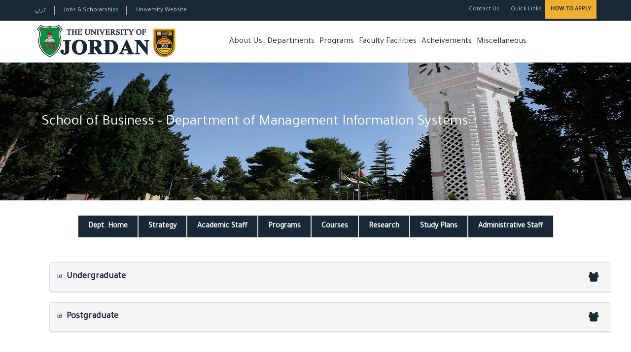

--- FILE ---
content_type: text/html; charset=utf-8
request_url: https://business.ju.edu.jo/Departments/School_DeptPrograms.aspx?DeptName=Management%20Information%20Systems
body_size: 60924
content:

<!DOCTYPE html PUBLIC "-//W3C//DTD XHTML 1.0 Strict//EN" "http://www.w3.org/TR/xhtml1/DTD/xhtml1-strict.dtd">
<html xmlns="http://www.w3.org/1999/xhtml" __expr-val-dir="ltr" lang="en-us">
<head><meta http-equiv="Content-Type" content="text/html; charset=utf-8" /><meta http-equiv="Expires" content="0" /><meta http-equiv="X-UA-Compatible" content="IE=edge,chrome=1" />


	
	
	

	<!-- robots -->
	<RobotsMetaTag></RobotsMetaTag>
	
	<!-- page title - overridden by asp:content on pages or page layouts -->
		<title>
	 School of Business:: The University of Jordan ::  
</title><meta name="description" content="School of Foreign Languages :: The University of Jordan" /><meta name="author" content="The University of Jordan" /><meta property="og:image" content="/WebSiteTemp/Temp_ٍSchools/img/UJimages/JUlogo.png" />
	<!-- favicon -->
	 <!-- Favicons -->
  
    <link rel="shortcut icon" href="/SchoolTemp/Blue/images/ico/favicon.ico" /><link rel="stylesheet" type="text/css" href="/_layouts/15/1033/styles/corev4.css?rev=OKhZj9m7BlriRNrw3CAJzw%3D%3DTAG0"/>
<script type="text/javascript" src="/_layouts/15/1033/initstrings.js?rev=2WxjgxyM2qXGgY9r2nHW8A%3D%3DTAG0"></script>
<script type="text/javascript" src="/_layouts/15/init.js?rev=RHfoRxFuwXZ%2BOo2JABCoHA%3D%3DTAG0"></script>
<script type="text/javascript" src="/ScriptResource.axd?d=sweQkuKiFXd249VYPJGYc9TRiF0hGpcinv8w6zfLQEQdSixID_W-dWR2h_4JBMHYvyaD4c8R_CugPb5KaqcOCEzTrOEp2TJbT0PXOmQoh8VdY32KQ5vwGH_kPydD88R8zvsmDDnEwHVNL7AVq05LqYv7V4L8z2oMSF5AFcV1uxUvRZmqRFa_LW4evSJLLpNL0&amp;t=32e5dfca"></script>
<script type="text/javascript" src="/_layouts/15/blank.js?rev=nBzPIm07cpYroIjvUHh4jw%3D%3DTAG0"></script>
<script type="text/javascript" src="/ScriptResource.axd?d=_hgmL0loYdnJdGx_j_uwJojuP9BPwCm9aezgdAwtf7DLOw3-qrU4fR-BcQlKVF-X7Ojy_jbmnDNrpIGPaTUKw5gk7QkTOAV3vai55EbS-hxVBOmUIhF7fE6egB9I1NDXAxapG_p3pOIx5OpVKKNFJ0y7l6m_MkxW8Sc6JQ4PimQkEOKfZvwienrtYAq-qTWl0&amp;t=32e5dfca"></script>
<script type="text/javascript">RegisterSod("require.js", "\u002f_layouts\u002f15\u002frequire.js?rev=4UhLIF\u00252FezOvmGnh\u00252Fs0LLpA\u00253D\u00253DTAG0");</script>
<script type="text/javascript">RegisterSod("strings.js", "\u002f_layouts\u002f15\u002f1033\u002fstrings.js?rev=k\u00252FSaOdWtcHDDvsb\u00252FUFykOA\u00253D\u00253DTAG0");</script>
<script type="text/javascript">RegisterSod("sp.res.resx", "\u002f_layouts\u002f15\u002f1033\u002fsp.res.js?rev=wAoMiKx7gNtLcYzRgm0ujg\u00253D\u00253DTAG0");</script>
<script type="text/javascript">RegisterSod("sp.runtime.js", "\u002f_layouts\u002f15\u002fsp.runtime.js?rev=QZuY9EfO812\u00252FHP6vKipQPQ\u00253D\u00253DTAG0");RegisterSodDep("sp.runtime.js", "sp.res.resx");</script>
<script type="text/javascript">RegisterSod("sp.js", "\u002f_layouts\u002f15\u002fsp.js?rev=IOhwsS2jiKK0lsxWx1LfFA\u00253D\u00253DTAG0");RegisterSodDep("sp.js", "sp.runtime.js");RegisterSodDep("sp.js", "sp.ui.dialog.js");RegisterSodDep("sp.js", "sp.res.resx");</script>
<script type="text/javascript">RegisterSod("sp.init.js", "\u002f_layouts\u002f15\u002fsp.init.js?rev=v7C9ZcXmEYuhjJNLnCo66A\u00253D\u00253DTAG0");</script>
<script type="text/javascript">RegisterSod("sp.ui.dialog.js", "\u002f_layouts\u002f15\u002fsp.ui.dialog.js?rev=QfcC7vHW7hXFYDxqmPkuwQ\u00253D\u00253DTAG0");RegisterSodDep("sp.ui.dialog.js", "sp.init.js");RegisterSodDep("sp.ui.dialog.js", "sp.res.resx");</script>
<script type="text/javascript">RegisterSod("core.js", "\u002f_layouts\u002f15\u002fcore.js?rev=9kCBQNkpbQYAoiVcZpdkJA\u00253D\u00253DTAG0");RegisterSodDep("core.js", "strings.js");</script>
<script type="text/javascript">RegisterSod("core.js", "\u002f_layouts\u002f15\u002fcore.js?rev=9kCBQNkpbQYAoiVcZpdkJA\u00253D\u00253DTAG0");RegisterSodDep("core.js", "strings.js");</script>
<script type="text/javascript">RegisterSod("browserScript", "\u002f_layouts\u002f15\u002fie55up.js?rev=FDfIxU6g4wVWGihfBF8EMQ\u00253D\u00253DTAG0");RegisterSodDep("browserScript", "strings.js");</script>
<script type="text/javascript">RegisterSod("datepicker.js", "\u002f_layouts\u002f15\u002fdatepicker.js?rev=rYT4N2TlYX89rDTlQdogeA\u00253D\u00253DTAG0");RegisterSodDep("datepicker.js", "strings.js");</script>


	
	<!-- page manager interacts with script and the sharepoint object model -->
	<SPPageManager></SPPageManager>
	
	<!-- unified logging service -->
	<ULSClientConfig></ULSClientConfig>
	
	<!-- identifies to scripting elements that this is a v4 master page. required for scrolling? -->
	
	<!-- load SharePoint javascript -->
	<ScriptLink language="javascript" Defer="true"></ScriptLink>
 
 	
	
	<!-- additional header delegate control -->
	<DelegateControl ControlId="AdditionalPageHead" AllowMultipleControls="true"></DelegateControl>
	
	<!-- additional header placeholder - overridden by asp:content on pages or page layouts -->
	
	

	<script type="text/javascript" src="/_layouts/15/1033/initstrings.js?rev=2WxjgxyM2qXGgY9r2nHW8A%3D%3DTAG0"></script>
<script type="text/javascript" src="/_layouts/15/init.js?rev=S%2Bkcj%2FAx8SkYCmwRFfvU1w%3D%3DTAG0"></script>
<script type="text/javascript">RegisterSod("require.js", "\u002f_layouts\u002f15\u002frequire.js?rev=4UhLIF\u00252FezOvmGnh\u00252Fs0LLpA\u00253D\u00253DTAG0");</script>
<script type="text/javascript">RegisterSod("strings.js", "\u002f_layouts\u002f15\u002f1033\u002fstrings.js?rev=k\u00252FSaOdWtcHDDvsb\u00252FUFykOA\u00253D\u00253DTAG0");</script>
<script type="text/javascript">RegisterSod("sp.res.resx", "\u002f_layouts\u002f15\u002f1033\u002fsp.res.js?rev=wAoMiKx7gNtLcYzRgm0ujg\u00253D\u00253DTAG0");</script>
<script type="text/javascript">RegisterSod("sp.runtime.js", "\u002f_layouts\u002f15\u002fsp.runtime.js?rev=67Qrst8izf4ZGMtO3ReWZQ\u00253D\u00253DTAG0");RegisterSodDep("sp.runtime.js", "sp.res.resx");</script>
<script type="text/javascript">RegisterSod("sp.js", "\u002f_layouts\u002f15\u002fsp.js?rev=OQ\u00252FQ40GD0BYN1rpwNPhOBQ\u00253D\u00253DTAG0");RegisterSodDep("sp.js", "sp.runtime.js");RegisterSodDep("sp.js", "sp.ui.dialog.js");RegisterSodDep("sp.js", "sp.res.resx");</script>
<script type="text/javascript">RegisterSod("sp.init.js", "\u002f_layouts\u002f15\u002fsp.init.js?rev=YlWvlH4pLjhkzUaFyTgxNQ\u00253D\u00253DTAG0");</script>
<script type="text/javascript">RegisterSod("sp.ui.dialog.js", "\u002f_layouts\u002f15\u002fsp.ui.dialog.js?rev=7jk1nCYwrSaQ\u00252FliooByNTA\u00253D\u00253DTAG0");RegisterSodDep("sp.ui.dialog.js", "sp.init.js");RegisterSodDep("sp.ui.dialog.js", "sp.res.resx");</script>
<script type="text/javascript">RegisterSod("core.js", "\u002f_layouts\u002f15\u002fcore.js?rev=0dCsQiUSdzPMUfU7Hr8Vrw\u00253D\u00253DTAG0");RegisterSodDep("core.js", "strings.js");</script>
		

	

   	
	
	








	<!-- microsoft says these should always be inside the head tag. -->
   	<meta name="viewport" content="width=device-width, initial-scale=1" /><meta charset="UTF-8" /><link rel="shortcut icon" type="image/x-icon" href="/WebSiteTemp/Temp_ٍSchools/img/UJimages/favicon.ico" />
    <!-- Normalize CSS -->
    <link rel="stylesheet" href="/WebSiteTemp/Temp_ٍSchools/css/normalize.css" />
    
     <!-- Main CSS -->
    <link rel="stylesheet" href="/WebSiteTemp/Temp_ٍSchools/css/main.css" />
    
    <!-- Bootstrap CSS -->
    <link rel="stylesheet" href="/WebSiteTemp/Temp_ٍSchools/css/bootstrap.min.css" />
  <!-- Animate CSS -->
    <link rel="stylesheet" href="/WebSiteTemp/Temp_ٍSchools/css/animate.min.css" />
    
 <!-- Font-awesome CSS-->
    <link rel="stylesheet" href="/WebSiteTemp/Temp_ٍSchools/css/font-awesome.min.css" />


 <!-- Owl Caousel CSS -->
    <link rel="stylesheet" href="/WebSiteTemp/Temp_ٍSchools/vendor/OwlCarousel/owl.carousel.min.css" /><link rel="stylesheet" href="/WebSiteTemp/Temp_ٍSchools/vendor/OwlCarousel/owl.theme.default.min.css" />
    <!-- Main Menu CSS -->
    <link rel="stylesheet" href="/WebSiteTemp/Temp_ٍSchools/css/meanmenu.min.css" />
    <!-- nivo slider CSS -->
    <link rel="stylesheet" href="/WebSiteTemp/Temp_ٍSchools/vendor/slider/css/nivo-slider.css" type="text/css" /><link rel="stylesheet" href="/WebSiteTemp/Temp_ٍSchools/vendor/slider/css/preview.css" type="text/css" media="screen" />
    <!-- Datetime Picker Style CSS -->
    <link rel="stylesheet" href="/WebSiteTemp/Temp_ٍSchools/css/jquery.datetimepicker.css" />
    <!-- Magic popup CSS -->
    <link rel="stylesheet" href="/WebSiteTemp/Temp_ٍSchools/css/magnific-popup.css" />
    <!-- Switch Style CSS -->
    <link rel="stylesheet" href="/WebSiteTemp/Temp_ٍSchools/css/hover-min.css" />
    <!-- ReImageGrid CSS -->
    <link rel="stylesheet" href="/WebSiteTemp/Temp_ٍSchools/css/reImageGrid.css" /><link rel="stylesheet" href="/WebSiteTemp/Temp_ٍSchools/css/bootstrap-grid.css" />
    <!-- Custom CSS -->
    
    <link rel="stylesheet" href="/WebSiteTemp/Temp_ٍSchools/style.css" />
    <!-- Modernizr Js -->
    <script type="text/javascript" src="/WebSiteTemp/Temp_ٍSchools/js/modernizr-2.8.3.min.js"></script>
	
   


  
   
	

	
</head>

<body   onload="javascript:if (typeof(_spBodyOnLoadWrapper) != 'undefined') _spBodyOnLoadWrapper();">



<form method="post" action="./School_DeptPrograms.aspx?DeptName=Management+Information+Systems" onsubmit="javascript:return WebForm_OnSubmit();" id="aspnetForm">
<div class="aspNetHidden">
<input type="hidden" name="_wpcmWpid" id="_wpcmWpid" value="" />
<input type="hidden" name="wpcmVal" id="wpcmVal" value="" />
<input type="hidden" name="MSOWebPartPage_PostbackSource" id="MSOWebPartPage_PostbackSource" value="" />
<input type="hidden" name="MSOTlPn_SelectedWpId" id="MSOTlPn_SelectedWpId" value="" />
<input type="hidden" name="MSOTlPn_View" id="MSOTlPn_View" value="0" />
<input type="hidden" name="MSOTlPn_ShowSettings" id="MSOTlPn_ShowSettings" value="False" />
<input type="hidden" name="MSOGallery_SelectedLibrary" id="MSOGallery_SelectedLibrary" value="" />
<input type="hidden" name="MSOGallery_FilterString" id="MSOGallery_FilterString" value="" />
<input type="hidden" name="MSOTlPn_Button" id="MSOTlPn_Button" value="none" />
<input type="hidden" name="__EVENTTARGET" id="__EVENTTARGET" value="" />
<input type="hidden" name="__EVENTARGUMENT" id="__EVENTARGUMENT" value="" />
<input type="hidden" name="__REQUESTDIGEST" id="__REQUESTDIGEST" value="0x1C3DF86455BEA27EE172761DC84DDDC3D887642B801F40B03DB54B143EFCC3220245E2F44FFEFD0592496493355D6D5EAE890525B307D5AC7CD50CA199454EC1,23 Jan 2026 04:51:18 -0000" />
<input type="hidden" name="MSOSPWebPartManager_DisplayModeName" id="MSOSPWebPartManager_DisplayModeName" value="Browse" />
<input type="hidden" name="MSOSPWebPartManager_ExitingDesignMode" id="MSOSPWebPartManager_ExitingDesignMode" value="false" />
<input type="hidden" name="MSOWebPartPage_Shared" id="MSOWebPartPage_Shared" value="" />
<input type="hidden" name="MSOLayout_LayoutChanges" id="MSOLayout_LayoutChanges" value="" />
<input type="hidden" name="MSOLayout_InDesignMode" id="MSOLayout_InDesignMode" value="" />
<input type="hidden" name="MSOSPWebPartManager_OldDisplayModeName" id="MSOSPWebPartManager_OldDisplayModeName" value="Browse" />
<input type="hidden" name="MSOSPWebPartManager_StartWebPartEditingName" id="MSOSPWebPartManager_StartWebPartEditingName" value="false" />
<input type="hidden" name="MSOSPWebPartManager_EndWebPartEditing" id="MSOSPWebPartManager_EndWebPartEditing" value="false" />
<input type="hidden" name="__VIEWSTATE" id="__VIEWSTATE" value="/wEPDwUBMA9kFgJmD2QWAmYPZBYCAgEPZBYCAgMPZBYGAgYPDxYEHgtQYXJhbVZhbHVlczLXBAABAAAA/////[base64]/////[base64]/////[base64]/BQAAAAoKBwAAAAkEAAAACQUAAAAQBAAAAAQAAAAGBgAAAAZVc2VySUQGBwAAAApGaWx0ZXJMaW5rBggAAAAGTGlzdElEBgkAAAAFVG9kYXkQBQAAAAQAAAAGCgAAAA9DdXJyZW50VXNlck5hbWUGCwAAAAE/BgwAAAAmezMwMTA0RUJCLUU5NkUtNDVCQS1CMjE4LTBFRDgzNUEzNUNBQ30GDQAAABQyMDI2LTAxLTIzVDA3OjUxOjE4WgsfATKNBQABAAAA/////[base64]/////[base64]/////[base64]/////[base64]/////[base64]/////[base64]/Bg0AAAAkQTRDQjdBQ0ItRTgyMS00QzdDLUIwQkQtMTIxMjAwMDNFM0I2Bg4AAAAeTWFuYWdlbWVudCBJbmZvcm1hdGlvbiBTeXN0ZW1zBg8AAAAUMjAyNi0wMS0yM1QwNzo1MToxOFoLHwEyjQUAAQAAAP////[base64]" />
</div>

<script type="text/javascript">
//<![CDATA[
var theForm = document.forms['aspnetForm'];
if (!theForm) {
    theForm = document.aspnetForm;
}
function __doPostBack(eventTarget, eventArgument) {
    if (!theForm.onsubmit || (theForm.onsubmit() != false)) {
        theForm.__EVENTTARGET.value = eventTarget;
        theForm.__EVENTARGUMENT.value = eventArgument;
        theForm.submit();
    }
}
//]]>
</script>


<script src="/WebResource.axd?d=NOG5cZN3XN9bNoMxCcwBH-me_D8PX45wdiqR0lgo8SrO9EnZViZG9hIbJe8j9J6Me6K7IC4bYeIHzXnDRO0eTrc9gfufgojS6O6WwbuwR3U1&amp;t=638901879720898773" type="text/javascript"></script>


<script type="text/javascript">
//<![CDATA[
var MSOWebPartPageFormName = 'aspnetForm';
var g_presenceEnabled = true;
var g_wsaEnabled = false;

var g_correlationId = 'e1b5efa1-efc3-2042-8e35-cd2595629ecd';
var g_wsaQoSEnabled = false;
var g_wsaQoSDataPoints = [];
var g_wsaRUMEnabled = false;
var g_wsaLCID = 1033;
var g_wsaListTemplateId = null;
var g_wsaSiteTemplateId = 'STS#1';
var _fV4UI=true;var _spPageContextInfo = {webServerRelativeUrl: "\u002f", webAbsoluteUrl: "https:\u002f\u002fbusiness.ju.edu.jo", siteAbsoluteUrl: "https:\u002f\u002fbusiness.ju.edu.jo", serverRequestPath: "\u002fDepartments\u002fSchool_DeptPrograms.aspx", layoutsUrl: "_layouts\u002f15", webTitle: "Faculty of Business", webTemplate: "1", tenantAppVersion: "0", isAppWeb: false, Has2019Era: true, webLogoUrl: "\u002f_layouts\u002fimages\u002ftitlegraphic.gif", webLanguage: 1033, currentLanguage: 1033, currentUICultureName: "en-US", currentCultureName: "en-US", clientServerTimeDelta: new Date("2026-01-23T04:51:18.7651404Z") - new Date(), updateFormDigestPageLoaded: new Date("2026-01-23T04:51:18.7651404Z"), siteClientTag: "95$$16.0.5513.1001", crossDomainPhotosEnabled:false, webUIVersion:15, webPermMasks:{High:16,Low:200769}, pagePersonalizationScope:1, alertsEnabled:true, customMarkupInCalculatedFieldDisabled: true, siteServerRelativeUrl: "\u002f", allowSilverlightPrompt:'True', isSiteAdmin: false};
                            function DoCallBack(filterText)
                            {WebForm_DoCallback('ctl00$ctl00$g_245c03ad_9129_4147_bb7c_57047d34fba0009',filterText,UpdateFilterCallback,0,CallBackError,true)
                            }
                            function CallBackError(result, clientsideString)
                            {                
                            }
                        Flighting.ExpFeatures = [480215056,1880287568,1561350208,302071836,3212816,69472768,4194310,-2113396707,268502022,-872284160,1049232,-2147421952,65536,65536,2097472,917504,-2147474174,1372324107,67108882,0,0,-2147483648,2097152,0,0,32768,0,0,0,0,0,0,0,0,0,0,0,0,0,0,0,0,0,0,0,0,0,0,0,0,0,0,0,0,0,0,0,0,0,0,0,0,0,0,0,0,0,0,0,0,0,0,0,0,0,0,0,0,0,0,0,0,0,0,32768];var L_Menu_BaseUrl="";
var L_Menu_LCID="1033";
var L_Menu_SiteTheme="null";
//]]>
</script>

<script src="/_layouts/15/blank.js?rev=nBzPIm07cpYroIjvUHh4jw%3D%3DTAG0" type="text/javascript"></script>
<script type="text/javascript">
//<![CDATA[
(function(){

        if (typeof(_spBodyOnLoadFunctions) === 'undefined' || _spBodyOnLoadFunctions === null) {
            return;
        }
        _spBodyOnLoadFunctions.push(function() {
            SP.SOD.executeFunc('core.js', 'FollowingDocument', function() { FollowingDocument(); });
        });
    })();(function(){

        if (typeof(_spBodyOnLoadFunctions) === 'undefined' || _spBodyOnLoadFunctions === null) {
            return;
        }
        _spBodyOnLoadFunctions.push(function() {
            SP.SOD.executeFunc('core.js', 'FollowingCallout', function() { FollowingCallout(); });
        });
    })();if (typeof(DeferWebFormInitCallback) == 'function') DeferWebFormInitCallback();function WebForm_OnSubmit() {
UpdateFormDigest('\u002f', 1440000);return _spFormOnSubmitWrapper();
return true;
}
//]]>
</script>

<div class="aspNetHidden">

	<input type="hidden" name="__VIEWSTATEGENERATOR" id="__VIEWSTATEGENERATOR" value="050F6049" />
</div>

<script type="text/javascript">
//<![CDATA[
Sys.WebForms.PageRequestManager._initialize('ctl00$ctl00$ScriptManager', 'aspnetForm', [], [], [], 90, 'ctl00$ctl00');
//]]>
</script>




<div id="wrapper">
        <!-- Header Area Start Here -->
       
<header>
            <div id="header2" class="header2-area">
                <div class="header-top-area">
                    <div class="container">
                        <div class="row">
                            <div class="col-lg-6 col-md-6 col-sm-6 col-xs-12">
                                <div class="header-top-left">
                                    <ul>
                                        <li><a style="font-family:'Tajawal', sans-serif;" href="/ar/arabic/home.aspx"> عربي </a></li>
                                        <li><a href="https://www.ju.edu.jo//Lists/JobCorner/JobsList.aspx">Jobs & Scholarships</a></li>
                                        <li><a href="https://www.ju.edu.jo/Home.aspx" target="_blank">University Website</a></li>
                                    </ul>
                                </div>
                            </div>
                            <div class="col-lg-6 col-md-6 col-sm-6 col-xs-12">
                                <div class="header-top-right">
                                    <ul>
                                    <li>
                                         <a class="login-btn-area"  href="/Pages/ContactUs.aspx"><i class="fa fa-url" aria-hidden="true"></i>Contact Us</a>
                                         
                                         </li>
                                        <li>
                                            <a class="login-btn-area" href="#" id="login-button"><i class="fa fa-url" aria-hidden="true"></i> Quick Links</a>
                                            <div class="login-form" id="login-form" >
                                               <ul class="product-tags">
                                         
                                        <li><a href="http://reg.ju.edu.jo/" target="_blank">Registration</a></li>
                                        <li><a href="http://hospital.ju.edu.jo/medical/juhospital/Home.aspx" target="_blank">UJ Hospital</a></li>
                                        <li><a href="https://library.ju.edu.jo/" target="_blank">Library</a></li>
                                        <li><a href="http://centers.ju.edu.jo/en/ujlc" target="_blank">Language Center</a></li>
                                        <li><a href="https://news.ju.edu.jo/en/english/Home.aspx" target="_blank">UJ News</a></li>
                                        <li><a href="http://units.ju.edu.jo/ar/LegalAffairs/Regulations.aspx">Regulations</a></li>
                                        <li><a href="http://centers.ju.edu.jo/ar/OER/Lists/ElearningResources/Resources.aspx" target="_blank">Learning Guide </a></li>
                                        <li><a href="https://elearning.ju.edu.jo/" target="_blank">E-Learning</a></li>
                                        <li><a href="https://regapp.ju.edu.jo/portalapp/home.xhtml" target="_blank">Employee Portal</a></li>
                                        <li><a href="https://webportals.ju.edu.jo/phonebook/" target="_blank">Phonebook</a></li>
                                        <li><a href="https://ju.edu.jo/Lists/Yearbook/yearbook.aspx" target="_blank">UJ Yearbook</a></li>
                                        <li><a href="https://eservices.ju.edu.jo/UJPolicies/login.aspx" target="_blank">Policies, Procedures and Forms</a></li>
                                      <!--  <li><a href="/Lists/UJQuickLinks/All_Links.aspx ">More Links</a></li>-->

                                    </ul>                                                
                                              
                                            </div>
                                        </li>
                                        <li>
                                            <div class="apply-btn-area">
                                                <a href="https://www.ju.edu.jo/Pages/How-To-Apply.aspx" class="apply-now-btn">How to Apply</a>
                                            </div>
                                        </li>
                                         
                                    </ul>
                                </div>
                            </div>
                        </div>
                    </div>
                </div>
                
                
                
                
                
                <div class="main-menu-area bg-textPrimary" id="sticker">
                    <div class="container">
                        <div class="row">
                            <div class="col-lg-4 col-md-4 col-sm-4">
                                <div class="logo-area">
                                    <a href="/Home.aspx"><img class="img-responsive" src="https://www.ju.edu.jo/WebSiteTemp/Temp/img/UJimages/JUlogoQs.png" alt="The University of Jordan"/></a>
                                    
                                </div>
                            </div>
                            <div class="col-lg-8 col-md-8 col-sm-8">
                                <nav id="desktop-nav">
                                    <ul>
                                       
                                      
                                        
                                        <li><a >About Us</a>
                                            <ul>
                                               <li><a href="/Lists/Strategy/School_Strategies.aspx">Our Strategy</a></li>
                                                     <li><a href="/Pages/DeanMessage1.aspx">Dean's Message</a></li>                                      
                                                <li><a href="/Lists/SuccessiveDeans/School_All_Items.aspx">Successive Deans </a></li>
                                                <li><a href="/Lists/DeanshipOffice/School_All_Items.aspx">Deanship Office</a></li>                                               
                                                <li><a href="/Lists/FacultyBoard/school_FacultyBoard.aspx">School Board</a></li>
                                                 <li><a href="/Lists/FacultyAcademicStaff/School_All_Staff_Emeritus_Professor.aspx">Emeritus Professor</a></li>
                                                <li><a href="/Lists/FacultyAcademicStaff/School_All_Staff_Adjunct%20Professor.aspx">Adjunct Professor</a></li>
                                                <li><a href="/Lists/FacultyAcademicStaff/School_All_Staff.aspx">Faculty Members</a></li>
                                               <li><a href="/Lists/FacultyAcademicStaff/School_All_Staff_prv.aspx">Previous Faculty Members</a></li>

                                                <li><a href="/Lists/FacultyAdministrativeStaff/School_All_Staff.aspx">Administrative Staff</a></li>
                                                <li ><a  href="/Documents/الهيكل%20التنظيمي%20كلية%20لأعمال.pdf">Organizational Chart</a></li>
                                          <li class="has-child-menu"><a >School Programs General Intended Learning Outcomes </a>
                                          <ul class="thired-level">
                                           <li><a href="/pages/BCS_lo.aspx">Undergraduate</a></li>
                                            <li ><a  href="/Lists/OurPrograms/General_Intended_Graduate%20.aspx">Graduate </a></li>

                                           
                                      
                                         

                                          
                                          </ul>
                                          
                                          </li>

                                                                                             

                                            </ul>
                                        </li>
                                        
                                         


                                        
                                         <li><a href="#">Departments</a>
										
                                        
                                        
                                    
                                           <ul xmlns:x="http://www.w3.org/2001/XMLSchema" xmlns:d="http://schemas.microsoft.com/sharepoint/dsp" xmlns:asp="http://schemas.microsoft.com/ASPNET/20" xmlns:__designer="http://schemas.microsoft.com/WebParts/v2/DataView/designer" xmlns:SharePoint="Microsoft.SharePoint.WebControls" xmlns:ddwrt2="urn:frontpage:internal"><li><a href="/Departments/School_DeptHome.aspx?deptname=Business Management">Business Management</a></li><li><a href="/Departments/School_DeptHome.aspx?deptname=Accounting">Accounting</a></li><li><a href="/Departments/School_DeptHome.aspx?deptname=Finance">Finance</a></li><li><a href="/Departments/School_DeptHome.aspx?deptname=Marketing">Marketing</a></li><li><a href="/Departments/School_DeptHome.aspx?deptname=Management Information Systems">Management Information Systems</a></li><li><a href="/Departments/School_DeptHome.aspx?deptname=Public Administration">Public Administration</a></li><li><a href="/Departments/School_DeptHome.aspx?deptname=Business Economics">Business Economics</a></li></ul>
                                                                        
                                               </li>

   
                                           <!-- <li><a href="/Lists/FacultyAcademicStaff/School_All_Staff.aspx">Academic Staff</a></li>  --> 



                                        <li><a href="#">Programs</a>
                                            <ul>
                                                <li><a href="/Lists/OurPrograms/School_Undergraduate.aspx">Undergraduate</a></li>
                                                <li><a href="/Lists/OurPrograms/School_Postgraduate.aspx">Graduate</a></li>
                                                <li ><a  href="/Lists/OurPrograms/School_OtherPrograms.aspx">Others</a></li>
                                            </ul>
                                        </li>
                                        
                                       
                                                                               
                                         
                      

                                           
                                          <li><a href="#">Faculty Facilities</a>
                                <ul class="sub-menu">
                                     <li><a href="/Pages/EducationResearch.aspx">Education &amp; Research </a></li>
		<li><a href="/Pages/FacultySports.aspx">Sports</a></li>
		<li><a href="/Pages/SocialEntertainment.aspx">Social Entertainment</a></li>
		<li><a href="/Pages/OtherFacilities.aspx">Other Facilities</a></li>
					            </ul>
                      </li>
                      
                      
                        <li><a href="/Lists/Acheivements/school_AlumniAcheivements.aspx">Acheivements</a></li>
                                  
<li><a href="#">Miscellaneous</a>
                                <ul class="sub-menu">
                                     <li><a href="/Pages/ResearchAndDevelopment.aspx">Research And Development </a></li>
		<li class="has-child-menu"><a href="#">Forms</a>
		
		<ul class="thired-level">
		   <li><a href="http://registration.ju.edu.jo/UnitForms/Forms/All_Forms.aspx">Admission and registration </a></li>
		   <li><a href="https://graduatestudies.ju.edu.jo/Lists/EFomsDetails/SchoolForms.aspx">Graduate Studies</a></li>
		   <li><a href="http://research.ju.edu.jo/FacultyForms/Forms/All_forms.aspx">Scientific Research</a></li>
		   <li><a href="/FacultyForms/Forms/School_All_Forms.aspx">School Forms </a></li>
		</ul>
		
		</li>
		<li><a href="/Pages/BusinessCollaboration.aspx">Collaboration</a></li>
		<li><a href="/Pages/FactsAndFigures.aspx">Facts and Figures</a></li>
		
		<li class="has-child-menu"><a href="/Pages/Forms.aspx">Conferences & Seminars </a>
		
		<ul class="thired-level">
		   <li ><a href="/Lists/Conferences/ConfOrganized.aspx">Organized </a></li>
		   
		   <li><a href="/Lists/Conferences/School_AllConf_Attended.aspx">Attended</a></li>
				</ul>
		
		</li>
		
					            </ul>
                      </li>





  </ul>
                                </nav>
                            </div>
                          
                           
                        </div>
                    </div>
                </div>
            </div>
            <!-- Mobile Menu Area Start -->
            <div class="mobile-menu-area">
                <div class="container">
                    <div class="row">
                        <div class="col-md-12">
                            <div class="mobile-menu">
                                <nav id="dropdown">
                                    <ul>
                                       
                                                                               
                                        <li><a >About Us</a>
                                            <ul>
                                               <li><a href="/Lists/Strategy/School_Strategies.aspx">Our Strategy</a></li>
                                                <li><a href="/Pages/DeanMessage1.aspx">Dean's Message</a></li>                                             
                                                <li><a href="/Lists/SuccessiveDeans/School_All_Items.aspx">Successive Deans </a></li>
                                                <li><a href="/Lists/DeanshipOffice/School_All_Items.aspx">Deanship Office</a></li>                                               
                                                <li><a href="/Lists/FacultyBoard/school_FacultyBoard.aspx">School Board</a></li>
                                                 <li><a href="/Lists/FacultyAcademicStaff/School_All_Staff_Emeritus_Professor.aspx">Emeritus Professor</a></li>
                                                <li><a href="/Lists/FacultyAcademicStaff/School_All_Staff_Adjunct%20Professor.aspx">Adjunct Professor</a></li>

                                                <li><a href="/Lists/FacultyAcademicStaff/School_All_Staff.aspx">Faculty Members</a></li>
                                               <li><a href="/Lists/FacultyAcademicStaff/School_All_Staff_prv.aspx">Previous Faculty Members</a></li>

                                                <li><a href="/Lists/FacultyAdministrativeStaff/School_All_Staff.aspx">Administrative Staff</a></li>
                                                <li ><a  href="/Documents/الهيكل%20التنظيمي%20كلية%20لأعمال.pdf">Organizational Chart</a></li>
                                          <li class="has-child-menu"><a >School Programs General Intended Learning Outcomes </a>
                                          <ul class="thired-level">
                                           <li><a href="/pages/BCS_lo.aspx">Undergraduate</a></li>
                                            <li class="has-child-menu"><a  href="/Lists/OurPrograms/General_Intended_Graduate%20.aspx">Graduate </a>
                                          
                                          
                                          </li>

                                          
                                          </ul>
                                          
                                          </li>

                                                                                             

                                            </ul>
                                        </li>
                                        
                                         <li><a href="#">Department</a>
										
                                        
                                        
                                    
                                           <ul xmlns:x="http://www.w3.org/2001/XMLSchema" xmlns:d="http://schemas.microsoft.com/sharepoint/dsp" xmlns:asp="http://schemas.microsoft.com/ASPNET/20" xmlns:__designer="http://schemas.microsoft.com/WebParts/v2/DataView/designer" xmlns:SharePoint="Microsoft.SharePoint.WebControls" xmlns:ddwrt2="urn:frontpage:internal"><li><a href="/Departments/School_DeptHome.aspx?deptname=Business Management">Business Management</a></li><li><a href="/Departments/School_DeptHome.aspx?deptname=Accounting">Accounting</a></li><li><a href="/Departments/School_DeptHome.aspx?deptname=Finance">Finance</a></li><li><a href="/Departments/School_DeptHome.aspx?deptname=Marketing">Marketing</a></li><li><a href="/Departments/School_DeptHome.aspx?deptname=Management Information Systems">Management Information Systems</a></li><li><a href="/Departments/School_DeptHome.aspx?deptname=Public Administration">Public Administration</a></li><li><a href="/Departments/School_DeptHome.aspx?deptname=Business Economics">Business Economics</a></li></ul>
                                                                        
                                               </li>

                                        <!-- <li><a href="/Lists/FacultyAcademicStaff/School_All_Staff.aspx">Academic Staff</a></li>   -->



                                       <li><a href="#">Programs</a>
                                            <ul>
                                                <li><a href="/Lists/OurPrograms/School_Undergraduate.aspx">Undergraduate</a></li>
                                                <li><a href="/Lists/OurPrograms/School_Postgraduate.aspx">Graduate</a></li>
                                                   <li ><a  href="/Lists/OurPrograms/School_OtherPrograms.aspx">Others</a>
                                            </ul>
                                        </li>
                                        
                                       
                                                                               
                                         
                      

                                           
                                          <li><a href="#">Faculty Facilities</a>
                                <ul class="sub-menu">
                                     <li><a href="/Pages/EducationResearch.aspx">Education &amp; Research </a></li>
		<li><a href="/Pages/FacultySports.aspx">Sports</a></li>
		<li><a href="/Pages/SocialEntertainment.aspx">Social Entertainment</a></li>
		<li><a href="/Pages/OtherFacilities.aspx">Other Facilities</a></li>
					            </ul>
                      </li>
                      
                      
                        <li><a href="/Lists/Acheivements/school_AlumniAcheivements.aspx">Acheivements</a></li>
                                  
<li><a href="#">Miscellaneous</a>
                                <ul class="sub-menu">
                                     <li><a href="/Pages/ResearchAndDevelopment.aspx">Research And Development </a></li>
		<li class="has-child-menu"><a href="#">Forms</a>
		
		<ul class="thired-level">
		   <li><a href="http://registration.ju.edu.jo/UnitForms/Forms/All_Forms.aspx">Admission and registration </a></li>
		   <li><a href="https://graduatestudies.ju.edu.jo/Lists/EFomsDetails/SchoolForms.aspx">Graduate Studies</a></li>
		   <li><a href="http://research.ju.edu.jo/FacultyForms/Forms/All_forms.aspx">Scientific Research</a></li>
		   <li><a href="/FacultyForms/Forms/School_All_Forms.aspx">School Forms </a></li>
		</ul>
		
		</li>
		<li><a href="/Pages/BusinessCollaboration.aspx">Collaboration</a></li>
		<li><a href="/Pages/FactsAndFigures.aspx">Facts and Figures</a></li>
		
		<li class="has-child-menu"><a href="/Pages/Forms.aspx">Conferences & Seminars </a>
		
		<ul class="thired-level">
		   <li ><a href="/Lists/Conferences/ConfOrganized.aspx">Organized </a></li>
		   
		   <li><a href="/Lists/Conferences/School_AllConf_Attended.aspx">Attended</a></li>
				</ul>
		
		</li>
		
					            </ul>
                      </li>




                                           <li><a href="/Pages/ContactUs.aspx">Contact Us</a></li>
                                            <li><a href="/ar/arabic/home.aspx">عربي</a></li>
                                    </ul>
                                </nav>
                            </div>
                        </div>
                    </div>
                </div>
            </div>
            <!-- Mobile Menu Area End -->
        </header>
            <!-- Mobile Menu Area Start -->
           
        
            





<div id="wrapper">
        <!-- Header Area Start Here -->
        <div class="inner-page-banner-area" style="background-image: url('/images/dept_banner.jpg');background-color: rgba(0, 0, 0, 0); background-repeat:no-repeat;background-position:center;background-size:cover;">
            <div class="container">
            
                
          
	
                                      
                    
                <div class="ms-webpart-chrome ms-webpart-chrome-fullWidth ">
	<div WebPartID="00000000-0000-0000-0000-000000000000" HasPers="true" id="WebPartWPQ3" width="100%" class="noindex " OnlyForMePart="true" allowDelete="false" style="" ><div class="pagination-area" xmlns:x="http://www.w3.org/2001/XMLSchema" xmlns:d="http://schemas.microsoft.com/sharepoint/dsp" xmlns:asp="http://schemas.microsoft.com/ASPNET/20" xmlns:__designer="http://schemas.microsoft.com/WebParts/v2/DataView/designer" xmlns:SharePoint="Microsoft.SharePoint.WebControls" xmlns:ddwrt2="urn:frontpage:internal"><h2 style="color:white;">&nbsp;
			School of Business - Department of	Management Information Systems</h2></div><table cellspacing="0" cellpadding="4" border="0" width="100%" xmlns:x="http://www.w3.org/2001/XMLSchema" xmlns:d="http://schemas.microsoft.com/sharepoint/dsp" xmlns:asp="http://schemas.microsoft.com/ASPNET/20" xmlns:__designer="http://schemas.microsoft.com/WebParts/v2/DataView/designer" xmlns:SharePoint="Microsoft.SharePoint.WebControls" xmlns:ddwrt2="urn:frontpage:internal"><tr></tr></table><div class="ms-clear"></div></div>
</div>
	
                                      
                    
                </div>
            </div>
            
            
            <div class="row" style="padding-top:30px; direction:rtl">
  <div class="container">
  <div class="ms-webpart-chrome ms-webpart-chrome-fullWidth ">
	<div WebPartID="00000000-0000-0000-0000-000000000000" HasPers="true" id="WebPartWPQ4" width="100%" class="noindex " OnlyForMePart="true" allowDelete="false" style="" ><div class="col-lg-12 col-md-12 col-sm-12 col-xs-12" xmlns:x="http://www.w3.org/2001/XMLSchema" xmlns:d="http://schemas.microsoft.com/sharepoint/dsp" xmlns:asp="http://schemas.microsoft.com/ASPNET/20" xmlns:__designer="http://schemas.microsoft.com/WebParts/v2/DataView/designer" xmlns:SharePoint="Microsoft.SharePoint.WebControls" xmlns:ddwrt2="urn:frontpage:internal"><div class="isotop-classes-tab isotop-btn-accent"><a href="/Lists/FacultyAdministrativeStaff/School_All_Staff_dept.aspx?DeptName=Management Information Systems">
														Administrative Staff</a><a href="/Departments/School_DeptStudyPlans.aspx?DeptName=Management Information Systems">
							Study Plans</a><a href="/Departments/School_DeptFeaturedResearch.aspx?DeptName=Management Information Systems">
                           Research</a><a href="/Departments/school_DeptCourses.aspx?DeptName=Management Information Systems">
							Courses</a><a href="/Departments/School_DeptPrograms.aspx?DeptName=Management Information Systems">
							Programs</a><a href="/Departments/School_DeptStaff.aspx?DeptName=Management Information Systems">
							Academic Staff</a><a href="/Departments/School_DeptStrategy.aspx?DeptName=Management Information Systems">
							Strategy</a><a href="/Departments/School_DeptHome.aspx?DeptName=Management Information Systems">
							Dept. Home</a></div></div><table cellspacing="0" cellpadding="4" border="0" width="100%" xmlns:x="http://www.w3.org/2001/XMLSchema" xmlns:d="http://schemas.microsoft.com/sharepoint/dsp" xmlns:asp="http://schemas.microsoft.com/ASPNET/20" xmlns:__designer="http://schemas.microsoft.com/WebParts/v2/DataView/designer" xmlns:SharePoint="Microsoft.SharePoint.WebControls" xmlns:ddwrt2="urn:frontpage:internal"><tr></tr></table><div class="ms-clear"></div></div>
</div>
                   </div>
                        
                    </div>
        
            
	
	
<div class="row"  >
	
	
	

	<div class="container" >
	
	
	
	
	<div class="col-lg-12 col-md-12 col-sm-12 col-xs-12"  >
	<table style="width: 100%;">
			
			
			<tr>
				<td>
				<div class="container" xmlns:x="http://www.w3.org/2001/XMLSchema" xmlns:d="http://schemas.microsoft.com/sharepoint/dsp" xmlns:asp="http://schemas.microsoft.com/ASPNET/20" xmlns:__designer="http://schemas.microsoft.com/WebParts/v2/DataView/designer" xmlns:SharePoint="Microsoft.SharePoint.WebControls" xmlns:ddwrt2="urn:frontpage:internal"><table border="0" style=" width: 100%; margin-bottom:20px  !important;border-radius:10px !important;border-collapse: unset !important;"><tr id="group0" style="display:auto"><td style="width:100%;"><div class="faq-box-wrapper" style=" width: 100%; margin-bottom:20px;  background-color:#f5f5f5;border-radius:10px !important; "><div class="faq-box-item panel panel-default"><div class="panel-heading active"><div class="panel-title faq-box-title"><h3 style="padding-right:10px;font-size:14pt;font-weight:bold; color:#212121;"><a style="padding-right:10px;" href="javascript:" onclick="javascript:ExpGroupBy(this);return false;" aria-expanded="false" class="accordion-toggle collapsed" data-toggle="collapse" data-parent="#accordion"><img src="/_layouts/15/images/plus.gif" border="0" alt="expand" name="collapse" style=" margin-right:10px">Undergraduate</a></h3></div></div></div></div></td></tr><div class="row"><div class=" container"></div></div><tr style="display: none" class="ms-alternating"><td style=" vertical-align: top; padding-left:60px; "><a target="_blank" href="../Lists/ProgramSpecifications/School_ProgSpic_last_new.aspx?prog=9&amp;categ=12" style="color:#212121; text-decoration:none; font-size:12pt;font-weight:bold;">Bachelor of Management Information Systems </a></td></tr><tr style="display: none"><td class="ms-vb" style="width: 179px">&nbsp;</td><td class="ms-vb">&nbsp;</td></tr><tr id="group0" style="display:auto"><td style="width:100%;"><div class="faq-box-wrapper" style=" width: 100%; margin-bottom:20px;  background-color:#f5f5f5;border-radius:10px !important; "><div class="faq-box-item panel panel-default"><div class="panel-heading active"><div class="panel-title faq-box-title"><h3 style="padding-right:10px;font-size:14pt;font-weight:bold; color:#212121;"><a style="padding-right:10px;" href="javascript:" onclick="javascript:ExpGroupBy(this);return false;" aria-expanded="false" class="accordion-toggle collapsed" data-toggle="collapse" data-parent="#accordion"><img src="/_layouts/15/images/plus.gif" border="0" alt="expand" name="collapse" style=" margin-right:10px">Postgraduate</a></h3></div></div></div></div></td></tr><div class="row"><div class=" container"></div></div><tr style="display: none"><td style=" vertical-align: top; padding-left:60px; "><a target="_blank" href="../Lists/ProgramSpecifications/School_ProgSpic_last_new.aspx?prog=53&amp;categ=12" style="color:#212121; text-decoration:none; font-size:12pt;font-weight:bold;">Master of Business Informatics</a></td></tr><tr style="display: none"><td class="ms-vb" style="width: 179px">&nbsp;</td><td class="ms-vb">&nbsp;</td></tr></table></div>
				
				
				
				</td>
		</tr>
			<tr>
				<td>
				
				&nbsp;</td>
			</tr>
			</table>
</div>
</div>
</div>

          


          



        
        <!-- Footer Area Start Here -->
        

        <!-- Footer Area End Here -->
    </div>
    <!-- Main Body Area End Here -->
    <!-- jquery-->
  


<!-- this control is more navigation for mysites, otherwise it is empty -->
<DelegateControl ControlId="GlobalNavigation"></DelegateControl>

<!-- =====  Begin Ribbon ============================================================ -->
<!-- The form digest security control used to for security validation on forms -->

	<FormDigest></FormDigest>


<!-- =====  Hidden Placeholders ============================================================ -->


<!-- Handle Search "enter" key and back button -->
<input type="text" name="__spDummyText1" style="display:none;" size="1"/>
<input type="text" name="__spDummyText2" style="display:none;" size="1"/>

</form>

<!-- extra form for some instances -->


<!-- warn users of old browsers that they need to upgrade -->
<WarnOnUnsupportedBrowsers></WarnOnUnsupportedBrowsers>

<!-- Starter Master Page by Randy Drisgill (http://blog.drisgill.com) - Oct. 7, 2010 -->
<!-- Remove this credit if you want, but if you leave it in I will appreciate it! -->
</body>
<div style='display:none' id='hidZone'><menu class="ms-hide">
	<ie:menuitem id="MSOMenu_Help" iconsrc="/_layouts/15/images/HelpIcon.gif" onmenuclick="MSOWebPartPage_SetNewWindowLocation(MenuWebPart.getAttribute('helpLink'), MenuWebPart.getAttribute('helpMode'))" text="Help" type="option" style="display:none">

	</ie:menuitem>
</menu></div>
        
        <!-- Footer Area Start Here -->
        <footer>
         
            <div class="footer-area-bottom">
                <div class="container">
                    <div class="row">
                        <div class="col-lg-9 col-md-9 col-sm-12 col-xs-12">
                            <p>&copy; 2024 All Rights Reserved. &nbsp; <a  href="https://www.ju.edu.jo/" > The University<span lang="en-us"> 
							o</span>f Jordan</a></p>
							
                        </div>
                        <div class="col-lg-2 col-md-2 col-sm-12 col-xs-12">
                            <div class="footer-box">
                                 <ul class="footer-social">
                                    <li style="display:inline-block; width:25px; border:1px white solid;"><a href="#"><i style="padding:5px; color:white;"  class="fa fa-facebook" aria-hidden="true"></i></a></li>
                                    <li style="display:inline-block;width:25px;border:1px white solid; "><a href="#"><i style="padding:5px;color:white;" class="fa fa-linkedin" aria-hidden="true"></i></a></li>
                                    
                                    
                                </ul>
                            </div>
                        </div>
                        
                    </div>
                </div>
            </div>
        </footer>

        <!-- Footer Area End Here -->
    </div>
    <!-- Main Body Area End Here -->
    <!-- jquery-->
    <script src="/WebSiteTemp/Temp_ٍSchools/js/jquery-2.2.4.min.js" type="text/javascript"></script>
    <!-- Plugins js -->
    <script src="/WebSiteTemp/Temp_ٍSchools/js/plugins.js" type="text/javascript"></script>
    <!-- Bootstrap js -->
    <script src="/WebSiteTemp/Temp_ٍSchools/js/bootstrap.min.js" type="text/javascript"></script>
    <!-- WOW JS -->
    <script src="/WebSiteTemp/Temp_ٍSchools/js/wow.min.js"></script>
    <!-- Nivo slider js -->
    <script src="/WebSiteTemp/Temp_ٍSchools/vendor/slider/js/jquery.nivo.slider.js" type="text/javascript"></script>
    <script src="/WebSiteTemp/Temp_ٍSchools/vendor/slider/home.js" type="text/javascript"></script>
    <!-- Owl Cauosel JS -->
    <script src="/WebSiteTemp/Temp_ٍSchools/vendor/OwlCarousel/owl.carousel.min.js" type="text/javascript"></script>
    <!-- Meanmenu Js -->
    <script src="/WebSiteTemp/Temp_ٍSchools/js/jquery.meanmenu.min.js" type="text/javascript"></script>
    <!-- Srollup js -->
    <script src="/WebSiteTemp/Temp_ٍSchools/js/jquery.scrollUp.min.js" type="text/javascript"></script>
    <!-- jquery.counterup js -->
    <script src="/WebSiteTemp/Temp_ٍSchools/js/jquery.counterup.min.js"></script>
    <script src="/WebSiteTemp/Temp_ٍSchools/js/waypoints.min.js"></script>
    <!-- Countdown js -->
    <script src="/WebSiteTemp/Temp_ٍSchools/js/jquery.countdown.min.js" type="text/javascript"></script>
    <!-- Isotope js -->
    <script src="/WebSiteTemp/Temp_ٍSchools/js/isotope.pkgd.min.js" type="text/javascript"></script>
    <!-- Magic Popup js -->
    <script src="/WebSiteTemp/Temp_ٍSchools/js/jquery.magnific-popup.min.js" type="text/javascript"></script>
    <!-- Gridrotator js -->
    <script src="/WebSiteTemp/Temp_ٍSchools/js/jquery.gridrotator.js" type="text/javascript"></script>
    <!-- Custom Js -->
    <script src="/WebSiteTemp/Temp_ٍSchools/js/main.js" type="text/javascript"></script>
    


<!-- handles SharePoint scripts -->

<!-- controls the web parts and zones -->


	<!-- end of wrappert -->


	<!-- end of wrappert -->


<!-- this control is more navigation for mysites, otherwise it is empty -->
<DelegateControl ControlId="GlobalNavigation"></DelegateControl>

<!-- =====  Begin Ribbon ============================================================ -->


<!-- =====  End Ribbon and other Top Content ============================================================ -->


<!-- =====  Start Scrolling Body Area ============================================================ -->

<!-- these two div id's are used to setup the main scrolling page area, they should stay if you are sticking the ribbon to the top -->


<!-- =====  End scrolling body area with these two previous div's ============================================================ -->

<!-- The form digest security control used to for security validation on forms -->

	<FormDigest></FormDigest>


<!-- =====  Hidden Placeholders ============================================================ -->


<!-- Handle Search "enter" key and back button -->
<input type="text" name="__spDummyText1" style="display:none;" size="1"/>
<input type="text" name="__spDummyText2" style="display:none;" size="1"/>



<script type="text/javascript">
//<![CDATA[
var _spFormDigestRefreshInterval = 1440000;
var callBackFrameUrl='/WebResource.axd?d=8le4DMI3znTSaA7UqMYST-_brxj6YsOi8gOfmxolYulg4ZA5h2uVzGohklIjChF86KqogMsKGB6qK-vEa98OLPLuIe2EFQ9QuWUoFhEfCnI1&t=638901879720898773';
WebForm_InitCallback();var _fV4UI = true;var __wpmExportWarning='This Web Part Page has been personalized. As a result, one or more Web Part properties may contain confidential information. Make sure the properties contain information that is safe for others to read. After exporting this Web Part, view properties in the Web Part description file (.WebPart) by using a text editor such as Microsoft Notepad.';var __wpmCloseProviderWarning='You are about to close this Web Part.  It is currently providing data to other Web Parts, and these connections will be deleted if this Web Part is closed.  To close this Web Part, click OK.  To keep this Web Part, click Cancel.';var __wpmDeleteWarning='You are about to permanently delete this Web Part.  Are you sure you want to do this?  To delete this Web Part, click OK.  To keep this Web Part, click Cancel.';//]]>
</script>
</form>

<!-- extra form for some instances -->


<!-- warn users of old browsers that they need to upgrade -->
<WarnOnUnsupportedBrowsers></WarnOnUnsupportedBrowsers>
<link rel="shortcut icon" href="/SchoolTemp/Blue/images/ico/favicon.ico"/>
</body>
</html>
